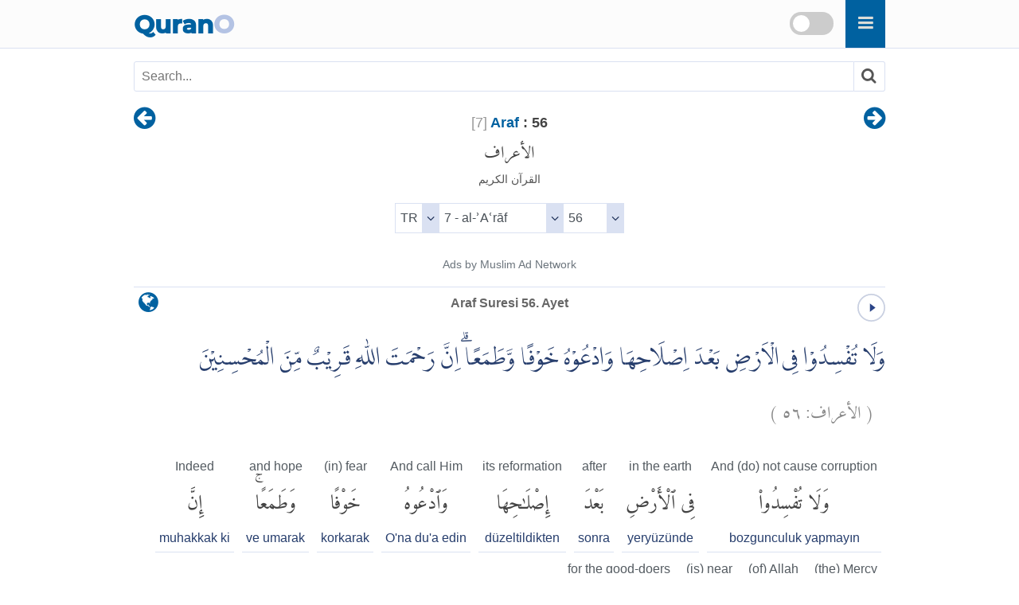

--- FILE ---
content_type: text/html
request_url: https://qurano.com/tr/7-al-a-raf/ayah-56/
body_size: 5153
content:
<!doctype html><html lang="tr"><head><meta content="index,follow" name="robots"><meta name="google" content="notranslate" /><meta name="googlebot" content="noarchive" /><meta charset="utf-8" /><meta http-equiv="X-UA-Compatible" content="IE=edge" /><meta name="viewport" content="width=device-width,minimum-scale=1,initial-scale=1" /><link rel="canonical" href="https://qurano.com/tr/7-al-a-raf/ayah-56/" /><title>Araf Suresi 56. Ayet | Al-A'raf: 56 | 7:56 - Quran O</title><meta name="description" content="Araf Suresi 56. Ayet - Al-A'raf: 56 - 7:56 Kuran / Quran Türkçe (Turkish) meali Word by Word Al-Quran translation with audio recitation. Surah Al-A'raf ayah 56" /><meta property="og:title" content="Araf Suresi 56. Ayet | Al-A'raf: 56 | 7:56 - Quran O" /><meta property="og:type" content="article" /><meta property="og:url" content="https://qurano.com/tr/7-al-a-raf/ayah-56/" /><meta property="og:image" content="https://qurano.com/dist/img/qurano.png" /><link rel="alternate" href="https://qurano.com/ar/7-al-a-raf/aya-56/" hreflang="ar" /><link rel="alternate" href="https://qurano.com/bn/7-al-a-raf/ayah-56/" hreflang="bn" /><link rel="alternate" href="https://qurano.com/de/7-al-a-raf/ayah-56/" hreflang="de" /><link rel="alternate" href="https://qurano.com/en/7-al-a-raf/verse-56/" hreflang="en" /><link rel="alternate" href="https://qurano.com/ta/7-al-a-raf/verse-56/" hreflang="ta" /><link rel="alternate" href="https://qurano.com/hi/7-al-a-raf/verse-56/" hreflang="hi" /><link rel="alternate" href="https://qurano.com/id/7-al-a-raf/ayat-56/" hreflang="id" /><link rel="alternate" href="https://qurano.com/ru/7-al-a-raf/verse-56/" hreflang="ru" /><link rel="alternate" href="https://qurano.com/tr/7-al-a-raf/ayah-56/" hreflang="tr" /><link rel="alternate" href="https://qurano.com/ur/7-al-a-raf/ayah-56/" hreflang="ur" /><link rel="alternate" hreflang="x-default" href="https://qurano.com/en/7-al-a-raf/verse-56/" /><link rel="shortcut icon" href="/dist/icons/favicon.ico" /><link rel="apple-touch-icon" sizes="180x180" href="/dist/icons/apple-touch-icon.png"><link rel="manifest" href="/dist/icons/site.webmanifest"><link rel="stylesheet" type="text/css" href="/dist/css/theme-tr.css" /><script type="application/ld+json">{"@context": "http://schema.org","@type": "WebPage","name": "Araf Suresi 56. Ayet | Al-A'raf: 56 | 7:56 - Quran O","headline": "Araf Suresi 56. Ayet | Al-A'raf: 56 | 7:56 - Quran O","inLanguage": "tr","mainEntityOfPage": {"@type": "WebPage","@id": "https://qurano.com/tr/7-al-a-raf/ayah-56/"},"publisher": {"@type": "Organization","name": "qurano","logo": {"@type": "imageObject","url": "https://qurano.com/dist/img/qurano.png"}},"author": {"@type": "Person","name": "qurano"},"editor": "qurano","url": "https://qurano.com/tr/7-al-a-raf/ayah-56/"}</script><script type='application/ld+json'>{"@context": "https://schema.org","@type": "BreadcrumbList","itemListElement": [{"@type": "ListItem","position": 1,"item": {"@id": "https://qurano.com","name": "Home"}}, {"@type": "ListItem","position": 2,"item": {"@id": "https://qurano.com/tr/","name": "Kuran-i Kerim"}}, {"@type": "ListItem","position": 3,"item": {"@id": "https://qurano.com/tr/7-al-a-raf/","name": "Araf"}}, {"@type": "ListItem","position": 4,"item": {"@id": "https://qurano.com/tr/7-al-a-raf/ayah-56/","name": "Araf Suresi 56. Ayet"}}]}</script></head><body><a class="skippy sr-only sr-only-focusable" href="#content"><span class="skippy-text">Skip to main content</span></a><header class="header"><div class="header-wrapper"><div class="logo"><a href="/">Quran<span>O</span></a></div><div id="searchbox"><div class="searchbox"><span onclick="toggleSearch()" class="searchbox-icon fa fa-search"></span></div><div title="change theme" class="theme-switch-wrapper"><label class="theme-switch" for="theme_toggle"><input type="checkbox" id="theme_toggle"><span class="slider"></span></label></div></div><div class="super-search" id="js-super-search"><a href="javascript:void(0)" onclick="superSearch.toggle()" class="super-search__close-btn"><i class="fa fa-lg fa-times-circle"></i></a><input type="text" placeholder="Suresi adını yazın" class="super-search__input" id="js-super-search__input"><ul class="super-search__results" id="js-super-search__results"></ul></div></div></header><nav class="row navigation"><ul class="nav-list"><li class="li-left"><a title="Araf Suresi 55. Ayet" href="/tr/7-al-a-raf/ayah-55/"><i class="fa fa-lg fa-arrow-circle-left"></i></a></li><li class="li-center"><div class="surah-name"><div class="surah-title"><span class="chapter"><a lang="tr" href="/tr/7-al-a-raf/"><span class="surah-number">[<span class="num-tr">7</span>]</span><strong> Araf</strong></a><strong class="ayah-number num-tr"> : 56</strong></span><span class="chapter-ar" lang="ar">الأعراف</span><span class="chapter-title">القرآن الكريم</span></div></div></li><li class="li-right"><a title="Araf Suresi 57. Ayet" href="/tr/7-al-a-raf/ayah-57/"><i class="fa fa-lg fa-arrow-circle-right"></i></a></li></ul></nav><main id="content" class="row main"><div id="selectSura" class="container widget-center"></div><article class="text-tr"><div class="widget clearfix"><div class="widget-left"><div class="mediPlayer"><audio class="listen" preload="none" loop="loop" data-size="35" src="https://static.qurano.com/dist/audio/007056.mp3"></audio></div></div><div class="widget-center"><h1 id="title" data-language="tr" class="num-tr title" title="ayet 56"><span class="text-tr active">Araf Suresi 56. Ayet</span></h1></div><div class="widget-right"><div class="dropdown"><button class="dropbtn fa fa-globe" aria-label="language"></button><div class="dropdown-content"><a href="/ar/7-al-a-raf/aya-56/">Arabic</a><a href="/bn/7-al-a-raf/ayah-56/">Bangla/Bengali</a><a href="/de/7-al-a-raf/ayah-56/">Deutsch/German</a><a href="/en/7-al-a-raf/verse-56/">English</a><a href="/hi/7-al-a-raf/verse-56/">Hindi</a><a href="/id/7-al-a-raf/ayat-56/">Indonesia</a><a href="/ru/7-al-a-raf/verse-56/">Russian</a><a href="/ta/7-al-a-raf/verse-56/">Tamil</a><a href="#" class="active">Türkçe</a><a href="/ur/7-al-a-raf/ayah-56/">Urdu</a></div></div></div></div><div class="inner clearfix"><div class="quran-text text-ar"><p lang="ar" class="q-arabic" translate="no">وَلَا تُفْسِدُوْا فِى الْاَرْضِ بَعْدَ اِصْلَاحِهَا وَادْعُوْهُ خَوْفًا وَّطَمَعًاۗ اِنَّ رَحْمَتَ اللّٰهِ قَرِيْبٌ مِّنَ الْمُحْسِنِيْنَ &nbsp;&nbsp;<small class="text-muted">( <span>الأعراف:</span> <span>٥٦</span> )</small></p></div><div class="quran-container"><div class="block"><div class="words-text text-tr"><span lang="en">And (do) not cause corruption</span></div><div class="quran-text"><span lang="ar" translate="no">وَلَا تُفْسِدُوا۟</span></div><div class="words-text text-tr"><span>bozgunculuk yapmayın</span></div></div><div class="block"><div class="words-text text-tr"><span lang="en">in the earth</span></div><div class="quran-text"><span lang="ar" translate="no">فِى ٱلْأَرْضِ</span></div><div class="words-text text-tr"><span>yeryüzünde</span></div></div><div class="block"><div class="words-text text-tr"><span lang="en">after</span></div><div class="quran-text"><span lang="ar" translate="no">بَعْدَ</span></div><div class="words-text text-tr"><span>sonra</span></div></div><div class="block"><div class="words-text text-tr"><span lang="en">its reformation</span></div><div class="quran-text"><span lang="ar" translate="no">إِصْلَٰحِهَا</span></div><div class="words-text text-tr"><span>düzeltildikten</span></div></div><div class="block"><div class="words-text text-tr"><span lang="en">And call Him</span></div><div class="quran-text"><span lang="ar" translate="no">وَٱدْعُوهُ</span></div><div class="words-text text-tr"><span>O'na du'a edin</span></div></div><div class="block"><div class="words-text text-tr"><span lang="en">(in) fear</span></div><div class="quran-text"><span lang="ar" translate="no">خَوْفًا</span></div><div class="words-text text-tr"><span>korkarak</span></div></div><div class="block"><div class="words-text text-tr"><span lang="en">and hope</span></div><div class="quran-text"><span lang="ar" translate="no">وَطَمَعًاۚ</span></div><div class="words-text text-tr"><span>ve umarak</span></div></div><div class="block"><div class="words-text text-tr"><span lang="en">Indeed</span></div><div class="quran-text"><span lang="ar" translate="no">إِنَّ</span></div><div class="words-text text-tr"><span>muhakkak ki</span></div></div><div class="block"><div class="words-text text-tr"><span lang="en">(the) Mercy</span></div><div class="quran-text"><span lang="ar" translate="no">رَحْمَتَ</span></div><div class="words-text text-tr"><span>rahmeti</span></div></div><div class="block"><div class="words-text text-tr"><span lang="en">(of) Allah</span></div><div class="quran-text"><span lang="ar" translate="no">ٱللَّهِ</span></div><div class="words-text text-tr"><span>Allah'ın</span></div></div><div class="block"><div class="words-text text-tr"><span lang="en">(is) near</span></div><div class="quran-text"><span lang="ar" translate="no">قَرِيبٌ</span></div><div class="words-text text-tr"><span>yakındır</span></div></div><div class="block"><div class="words-text text-tr"><span lang="en">for the good-doers</span></div><div class="quran-text"><span lang="ar" translate="no">مِّنَ ٱلْمُحْسِنِينَ</span></div><div class="words-text text-tr"><span>iyilik edenlere</span></div></div></div><div class="transliteration"><p translate="no">velâ tüfsidû fi-l'arḍi ba`de iṣlâḥihâ ved`ûhü ḫavfev veṭame`â. inne raḥmete-llâhi ḳarîbüm mine-lmuḥsinîn. (<strong class="text-muted">al-ʾAʿrāf 7:56</strong>)</p></div><h2 class="text-muted text-trans">Diyanet Isleri:</h2><div class="translation"><p>Düzeltilmişken, yeryüzünde bozgunculuk yapmayın. Allah'a korkarak ve umutla yalvarın. Doğrusu Allah'ın rahmeti iyi davrananlara yakındır.</p></div><h2 class="text-muted text-trans" lang="en">English Sahih:</h2><div class="translation"><p lang="en">And cause not corruption upon the earth after its reformation. And invoke Him in fear and aspiration. Indeed, the mercy of Allah is near to the doers of good. (<strong class="text-muted">[7] Al-A'raf : 56</strong>)</p></div><div id="featured_1" class="featured"></div><div class="t-widget"><button class="btn"><i class="fa"></i> <span>Collapse</span></button></div><div class="translation-wrapper"><article id="abdulbaki-golpinarli" class="ac-item is-expanded"><a class="ac-link" href="#abdulbaki-golpinarli"><i class="fa fa-link"></i></a><h3 class="ac-title" aria-selected="true" aria-expanded="true"><span>1</span> Abdulbaki Gölpınarlı</h3><div class="ac-content" aria-hidden="false"><div class="ac-content-inner"><p>Düzene girdikten sonra yeryüzünde bozgunculukta bulunmayın ve ona, azabından korkarak, lutfunu da umarak dua edin. Şüphe yok ki Allah'ın rahmeti, iyilik edenlere pek yakındır.</p></div></div></article><article id="adem-ugur" class="ac-item "><a class="ac-link" href="#adem-ugur"><i class="fa fa-link"></i></a><h3 class="ac-title" aria-selected="false" aria-expanded="false"><span>2</span> Adem Uğur</h3><div class="ac-content" aria-hidden="true"><div class="ac-content-inner"><p>Islah edilmesinden sonra yeryüzünde bozgunculuk yapmayın. Allah´a korkarak ve (rahmetini) umarak dua edin. Muhakkak ki iyilik edenlere Allah´ın rahmeti çok yakındır.</p></div></div></article><article id="ali-bulac" class="ac-item "><a class="ac-link" href="#ali-bulac"><i class="fa fa-link"></i></a><h3 class="ac-title" aria-selected="false" aria-expanded="false"><span>3</span> Ali Bulaç</h3><div class="ac-content" aria-hidden="true"><div class="ac-content-inner"><p>Düzene konulması (ıslah)ından sonra yeryüzünde bozgunculuk (fesad) çıkarmayın; O'na korkarak ve umut taşıyarak dua edin. Doğrusu Allah'ın rahmeti iyilik yapanlara pek yakındır.</p></div></div></article><article id="ali-fikri-yavuz" class="ac-item "><a class="ac-link" href="#ali-fikri-yavuz"><i class="fa fa-link"></i></a><h3 class="ac-title" aria-selected="false" aria-expanded="false"><span>4</span> Ali Fikri Yavuz</h3><div class="ac-content" aria-hidden="true"><div class="ac-content-inner"><p>Yeryüzü (iman ve adaletle) düzeldikten sonra, orada (fenalık işlemekle) fesad çıkarmayın; ve Allah’a hem korku hem de istekle kulluk edin, duada bulunun. Muhakkak ki, iyilik yapanlara Allah’ın rahmeti pek yakındır.</p></div></div></article><article id="celal-yildirim" class="ac-item "><a class="ac-link" href="#celal-yildirim"><i class="fa fa-link"></i></a><h3 class="ac-title" aria-selected="false" aria-expanded="false"><span>5</span> Celal Yıldırım</h3><div class="ac-content" aria-hidden="true"><div class="ac-content-inner"><p>Yeryüzünde —düzeni kurup yörüngesine oturttuktan sonra— bozgunculuk yapmayın. Allah´a hem için için korkarak, hem derin bir umut bağlayarak duâ edin. Şüphesiz ki, Allah´ın rahmeti iyilik üzere davrananlara pek yakındır.</p></div></div></article><article id="diyanet-vakfi" class="ac-item "><a class="ac-link" href="#diyanet-vakfi"><i class="fa fa-link"></i></a><h3 class="ac-title" aria-selected="false" aria-expanded="false"><span>6</span> Diyanet Vakfı</h3><div class="ac-content" aria-hidden="true"><div class="ac-content-inner"><p>Islah edilmesinden sonra yeryüzünde bozgunculuk yapmayın. Allah'a korkarak ve (rahmetini) umarak dua edin. Muhakkak ki iyilik edenlere Allah'ın rahmeti çok yakındır.</p></div></div></article><article id="edip-yuksel" class="ac-item "><a class="ac-link" href="#edip-yuksel"><i class="fa fa-link"></i></a><h3 class="ac-title" aria-selected="false" aria-expanded="false"><span>7</span> Edip Yüksel</h3><div class="ac-content" aria-hidden="true"><div class="ac-content-inner"><p>Düzeltildikten sonra yeryüzünde bozgunculuk yapmayın. O'na korku ve umutla yalvarın. ALLAH'ın rahmeti güzel davrananlara yakındır</p></div></div></article><article id="elmalili-hamdi-yazir" class="ac-item "><a class="ac-link" href="#elmalili-hamdi-yazir"><i class="fa fa-link"></i></a><h3 class="ac-title" aria-selected="false" aria-expanded="false"><span>8</span> Elmalılı Hamdi Yazır</h3><div class="ac-content" aria-hidden="true"><div class="ac-content-inner"><p>Düzeltildikten sonra yeryüzünde bozgunculuk yapmayın. O'na, korkarak ve rahmetini umarak dua edin. Muhakkak ki Allah'ın rahmeti, iyilik edenlere yakındır.</p></div></div></article><article id="fizilal-il-kuran" class="ac-item "><a class="ac-link" href="#fizilal-il-kuran"><i class="fa fa-link"></i></a><h3 class="ac-title" aria-selected="false" aria-expanded="false"><span>9</span> Fizilal-il Kuran</h3><div class="ac-content" aria-hidden="true"><div class="ac-content-inner"><p>Yeryüzünde dirlik, düzen sağlandıktan sonra bozgunculuk çıkarmayınız. Allah´a korku ve umut içinde dua ediniz. Hiç kuşkusuz Allah´ın rahmeti iyi işler yapanlara yakındır.</p></div></div></article><article id="gultekin-onan" class="ac-item "><a class="ac-link" href="#gultekin-onan"><i class="fa fa-link"></i></a><h3 class="ac-title" aria-selected="false" aria-expanded="false"><span>10</span> Gültekin Onan</h3><div class="ac-content" aria-hidden="true"><div class="ac-content-inner"><p>Düzene konulması (ıslah)ından sonra yeryüzünde bozgunculuk (fesad) çıkarmayın. O´na korkarak ve umut taşıyarak dua edin. Doğrusu Tanrı´nın rahmeti iyilik yapanlara pek yakındır.</p></div></div></article><article id="hasan-basri-cantay" class="ac-item "><a class="ac-link" href="#hasan-basri-cantay"><i class="fa fa-link"></i></a><h3 class="ac-title" aria-selected="false" aria-expanded="false"><span>11</span> Hasan Basri Çantay</h3><div class="ac-content" aria-hidden="true"><div class="ac-content-inner"><p>Yer (yüzün) de — o, iyi bir haale getirildikden sonra da — fesadcılık etmeyin. Ona (Cenâb- Hakka), korkarak ve umarak, düâ edin. Şübhe yok ki iyi hareket edenlere Allahın rahmeti çok yakındır.</p></div></div></article><article id="ibni-kesir" class="ac-item "><a class="ac-link" href="#ibni-kesir"><i class="fa fa-link"></i></a><h3 class="ac-title" aria-selected="false" aria-expanded="false"><span>12</span> İbni Kesir</h3><div class="ac-content" aria-hidden="true"><div class="ac-content-inner"><p>Islah olmuşken yeryüzünde fesad çıkarmayın ve O´na korka korka ve ümitle yalvarın. Muhakkak ki Allah´ın rahmeti; ihsan edenlere çok yakındır.</p></div></div></article><article id="iskender-ali-mihr" class="ac-item "><a class="ac-link" href="#iskender-ali-mihr"><i class="fa fa-link"></i></a><h3 class="ac-title" aria-selected="false" aria-expanded="false"><span>13</span> İskender Ali Mihr</h3><div class="ac-content" aria-hidden="true"><div class="ac-content-inner"><p>Islâh olduktan sonra yeryüzünde fesat çıkarmayın. Allah´a korkarak ve umutla yalvarın. Şüphesiz ki Allah´ın rahmeti muhsinlere yakındır.</p></div></div></article><article id="muhammed-esed" class="ac-item "><a class="ac-link" href="#muhammed-esed"><i class="fa fa-link"></i></a><h3 class="ac-title" aria-selected="false" aria-expanded="false"><span>14</span> Muhammed Esed</h3><div class="ac-content" aria-hidden="true"><div class="ac-content-inner"><p>bunun içindir ki, iyi bir düzene sokulmuşken yeryüzünde bozgunculuk yapmayın. Ve korkuyla ve umarak yalvarın Ona; çünkü Allahın rahmeti her zaman iyilik yapanlarla beraberdir!</p></div></div></article><article id="muslim-shahin" class="ac-item "><a class="ac-link" href="#muslim-shahin"><i class="fa fa-link"></i></a><h3 class="ac-title" aria-selected="false" aria-expanded="false"><span>15</span> Muslim Shahin</h3><div class="ac-content" aria-hidden="true"><div class="ac-content-inner"><p>Islah edilmesinden sonra yeryüzünde bozgunculuk yapmayın. Allah'a korkarak ve (rahmetini) umarak dua edin. Muhakkak ki iyilik edenlere Allah’ın rahmeti çok yakındır.</p></div></div></article><article id="omer-nasuhi-bilmen" class="ac-item "><a class="ac-link" href="#omer-nasuhi-bilmen"><i class="fa fa-link"></i></a><h3 class="ac-title" aria-selected="false" aria-expanded="false"><span>16</span> Ömer Nasuhi Bilmen</h3><div class="ac-content" aria-hidden="true"><div class="ac-content-inner"><p>Ve yeryüzünde ıslahından sonra ifsatta bulunmayın ve O´na korkarak ve umarak dua edin. Şüphe yok ki, Allah Teâlâ´nın rahmeti iyilik edenlere pek yakındır.</p></div></div></article><article id="rowwad-translation-center" class="ac-item "><a class="ac-link" href="#rowwad-translation-center"><i class="fa fa-link"></i></a><h3 class="ac-title" aria-selected="false" aria-expanded="false"><span>17</span> Rowwad Translation Center</h3><div class="ac-content" aria-hidden="true"><div class="ac-content-inner"><p>Yeryüzünün ıslah edilmesinden sonra orada bozgunculuk yapmayın. Allah’a korku ve ümitle dua edin. Şüphesiz Allah’ın rahmeti hayırseverlere pek yakındır.</p></div></div></article><article id="saban-piris" class="ac-item "><a class="ac-link" href="#saban-piris"><i class="fa fa-link"></i></a><h3 class="ac-title" aria-selected="false" aria-expanded="false"><span>18</span> Şaban Piriş</h3><div class="ac-content" aria-hidden="true"><div class="ac-content-inner"><p>Yeryüzünde, ıslah edildikten sonra bozgunculuk yapmayın. Allah’a korku ve ümit ile dua edin. Allah’ın rahmeti iyi kimselere yakındır.</p></div></div></article><article id="shaban-britch" class="ac-item "><a class="ac-link" href="#shaban-britch"><i class="fa fa-link"></i></a><h3 class="ac-title" aria-selected="false" aria-expanded="false"><span>19</span> Shaban Britch</h3><div class="ac-content" aria-hidden="true"><div class="ac-content-inner"><p>Yeryüzünde, ıslah edildikten sonra bozgunculuk yapmayın. Allah’a korku ve ümit ile dua edin. Allah’ın rahmeti iyi kimselere yakındır.</p></div></div></article><article id="suat-yildirim" class="ac-item "><a class="ac-link" href="#suat-yildirim"><i class="fa fa-link"></i></a><h3 class="ac-title" aria-selected="false" aria-expanded="false"><span>20</span> Suat Yıldırım</h3><div class="ac-content" aria-hidden="true"><div class="ac-content-inner"><p>Düzeltilmiş olan ülkeyi ifsad etmeyin. Hem endişe, hem de ümit ile O'na yalvarın. Muhakkak ki Allah’ın rahmeti iyi kimselere yakındır. [7,156]</p></div></div></article><article id="suleyman-ates" class="ac-item "><a class="ac-link" href="#suleyman-ates"><i class="fa fa-link"></i></a><h3 class="ac-title" aria-selected="false" aria-expanded="false"><span>21</span> Süleyman Ateş</h3><div class="ac-content" aria-hidden="true"><div class="ac-content-inner"><p>Yeryüzü düzeltildikten sonra onda bozgunculuk yapmayın, korkarak ve umarak O'na du'a edin. Muhakkak ki Allah'ın rahmeti, iyilik edenlere yakındır.</p></div></div></article><article id="tefhim-ul-kuran" class="ac-item "><a class="ac-link" href="#tefhim-ul-kuran"><i class="fa fa-link"></i></a><h3 class="ac-title" aria-selected="false" aria-expanded="false"><span>22</span> Tefhim-ul Kuran</h3><div class="ac-content" aria-hidden="true"><div class="ac-content-inner"><p>Düzene konulması (ıslah)ından sonra yeryüzünde bozgunculuk (fesad) çıkarmayın; O´na korkarak ve umut taşıyarak dua edin. Doğrusu Allah´ın rahmeti iyilik yapanlara pek yakındır.</p></div></div></article><article id="yasar-nuri-ozturk" class="ac-item "><a class="ac-link" href="#yasar-nuri-ozturk"><i class="fa fa-link"></i></a><h3 class="ac-title" aria-selected="false" aria-expanded="false"><span>23</span> Yaşar Nuri Öztürk</h3><div class="ac-content" aria-hidden="true"><div class="ac-content-inner"><p>Yeryüzünde, orası barışa kavuştuktan sonra bozgun çıkarmayın. Ürpererek ve ümit ederek dua edin O'na. Hiç kuşkusuz, Allah'ın rahmeti, güzel düşünüp güzel iş yapanlara çok yakındır.</p></div></div></article></div></div></article><div class="navigation"><ul class="nav-list"><li class="li-left"><a title="Araf Suresi 55. Ayet" href="/tr/7-al-a-raf/ayah-55/"><i class="fa fa-lg fa-arrow-circle-left"></i></a></li><li class="li-center rtl"><small><span lang="ar">القرآن الكريم</span> -<span lang="ar"> الأعراف<span class="num-ar">7</span> :<span class="num-ar">56</span></span><br/><span class="ltr bdi" lang="id">Al-A'raf<span> 7</span>:<span>56</span></span><br/><span class="ltr bdi"> </span></small></li><li class="li-right"><a title="Araf Suresi 57. Ayet" href="/tr/7-al-a-raf/ayah-57/"><i class="fa fa-lg fa-arrow-circle-right"></i></a></li></ul></div><div id="featured_2" class="featured"></div></main><footer class="row footer"><ins id="footer-ins"></ins><ul class="list-inline"><li><a lang="tr" href="/about/">hakkında</a></li><li><a lang="tr" href="/contact/">temas</a></li></ul></footer><script>var page_type="ayah",sura_id=7,sura_dir="al-a-raf",count_ayat=206,number_aya=56;</script><script src="https://ajax.googleapis.com/ajax/libs/jquery/1.11.2/jquery.min.js"></script><script>window.jQuery || document.write('<script src="/dist/js/jquery.min.js?v.1.11.2"><\/script>')</script><script src="/dist/js/theme-tr.js"></script><script>$(document).ready(function () {superSearch({searchFile: "/dist/data/quran-tr.xml"});});</script></body></html>

--- FILE ---
content_type: text/xml
request_url: https://qurano.com/dist/data/quran-tr.xml
body_size: 3021
content:
<?xml version="1.0" encoding="UTF-8"?><rss version="2.0" xmlns:atom="http://www.w3.org/2005/Atom">
<channel><item><title>001 | Fatiha | الفاتحة | Al-Fatiha</title><link>https://qurano.com/tr/1-al-fatiha/</link></item><item><title>002 | Bakara | البقرة | Al-Baqara</title><link>https://qurano.com/tr/2-al-baqara/</link></item><item><title>003 | Ali İmran | آل عمران | Ali Imran</title><link>https://qurano.com/tr/3-ali-imran/</link></item><item><title>004 | Nisa | النساء | An-Nisa'</title><link>https://qurano.com/tr/4-an-nisa/</link></item><item><title>005 | Maide | المائدة | Al-Ma'ida</title><link>https://qurano.com/tr/5-al-ma-ida/</link></item><item><title>006 | Enam | الأنعام | Al-An'am</title><link>https://qurano.com/tr/6-al-an-am/</link></item><item><title>007 | Araf | الأعراف | Al-A'raf</title><link>https://qurano.com/tr/7-al-a-raf/</link></item><item><title>008 | Enfal | الأنفال | Al-Anfal</title><link>https://qurano.com/tr/8-al-anfal/</link></item><item><title>009 | Tevbe | التوبة | At-Tawba</title><link>https://qurano.com/tr/9-at-tawba/</link></item><item><title>010 | Yunus | يونس | Yunus</title><link>https://qurano.com/tr/10-yunus/</link></item><item><title>011 | Hud | هود | Hud</title><link>https://qurano.com/tr/11-hud/</link></item><item><title>012 | Yusuf | يوسف | Yusuf</title><link>https://qurano.com/tr/12-yusuf/</link></item><item><title>013 | Rad | الرعد | Ar-Ra'd</title><link>https://qurano.com/tr/13-ar-ra-d/</link></item><item><title>014 | İbrahim | ابراهيم | Ibrahim</title><link>https://qurano.com/tr/14-ibrahim/</link></item><item><title>015 | Hicr | الحجر | Al-Hijr</title><link>https://qurano.com/tr/15-al-hijr/</link></item><item><title>016 | Nahl | النحل | An-Nahl</title><link>https://qurano.com/tr/16-an-nahl/</link></item><item><title>017 | Isra | الإسراء | Al-Isra'</title><link>https://qurano.com/tr/17-al-isra/</link></item><item><title>018 | Kehf | الكهف | Al-Kahf</title><link>https://qurano.com/tr/18-al-kahf/</link></item><item><title>019 | Meryem | مريم | Maryam</title><link>https://qurano.com/tr/19-maryam/</link></item><item><title>020 | Taha | طه | Ta-Ha</title><link>https://qurano.com/tr/20-ta-ha/</link></item><item><title>021 | Enbiya | الأنبياء | Al-Anbiya'</title><link>https://qurano.com/tr/21-al-anbiya/</link></item><item><title>022 | Hac | الحج | Al-Hajj</title><link>https://qurano.com/tr/22-al-hajj/</link></item><item><title>023 | Muminun | المؤمنون | Al-Mu'minoon</title><link>https://qurano.com/tr/23-al-mu-minoon/</link></item><item><title>024 | Nur | النور | An-Nur</title><link>https://qurano.com/tr/24-an-nur/</link></item><item><title>025 | Furkan | الفرقان | Al-Furqan</title><link>https://qurano.com/tr/25-al-furqan/</link></item><item><title>026 | Suara | الشعراء | Ash-Shu'ara</title><link>https://qurano.com/tr/26-ash-shu-ara/</link></item><item><title>027 | Neml | النمل | An-Naml</title><link>https://qurano.com/tr/27-an-naml/</link></item><item><title>028 | Kasas | القصص | Al-Qasas</title><link>https://qurano.com/tr/28-al-qasas/</link></item><item><title>029 | Ankebut | العنكبوت | Al-Ankabut</title><link>https://qurano.com/tr/29-al-ankabut/</link></item><item><title>030 | Rum | الروم | Ar-Rum</title><link>https://qurano.com/tr/30-ar-rum/</link></item><item><title>031 | Lukman | لقمان | Luqman</title><link>https://qurano.com/tr/31-luqman/</link></item><item><title>032 | Secde | السجدة | As-Sajda</title><link>https://qurano.com/tr/32-as-sajda/</link></item><item><title>033 | Ahzab | الأحزاب | Al-Ahzab</title><link>https://qurano.com/tr/33-al-ahzab/</link></item><item><title>034 | Sebe | سبإ | Saba'</title><link>https://qurano.com/tr/34-saba/</link></item><item><title>035 | Fatir | فاطر | Fatir</title><link>https://qurano.com/tr/35-fatir/</link></item><item><title>036 | Yasin | يس | Ya Seen</title><link>https://qurano.com/tr/36-ya-seen/</link></item><item><title>037 | Saffat | الصافات | As-Saffat</title><link>https://qurano.com/tr/37-as-saffat/</link></item><item><title>038 | Sad | ص | Sad</title><link>https://qurano.com/tr/38-sad/</link></item><item><title>039 | Zümer | الزمر | Az-Zumar</title><link>https://qurano.com/tr/39-az-zumar/</link></item><item><title>040 | Mumin | غافر | Al-Mu'min</title><link>https://qurano.com/tr/40-al-mu-min/</link></item><item><title>041 | Fussilet | فصلت | Fussilat</title><link>https://qurano.com/tr/41-fussilat/</link></item><item><title>042 | Sura | الشورى | Ash-Shura</title><link>https://qurano.com/tr/42-ash-shura/</link></item><item><title>043 | Zuhruf | الزخرف | Az-Zukhruf</title><link>https://qurano.com/tr/43-az-zukhruf/</link></item><item><title>044 | Duhan | الدخان | Ad-Dukhan</title><link>https://qurano.com/tr/44-ad-dukhan/</link></item><item><title>045 | Casiye | الجاثية | Al-Jathiya</title><link>https://qurano.com/tr/45-al-jathiya/</link></item><item><title>046 | Ahkaf | الأحقاف | Al-Ahqaf</title><link>https://qurano.com/tr/46-al-ahqaf/</link></item><item><title>047 | Muhammed | محمد | Muhammad</title><link>https://qurano.com/tr/47-muhammad/</link></item><item><title>048 | Fetih | الفتح | Al-Fath</title><link>https://qurano.com/tr/48-al-fath/</link></item><item><title>049 | Hucurat | الحجرات | Al-Hujurat</title><link>https://qurano.com/tr/49-al-hujurat/</link></item><item><title>050 | Kaf | ق | Qaf</title><link>https://qurano.com/tr/50-qaf/</link></item><item><title>051 | Zariyat | الذاريات | Adh-Dhariyat</title><link>https://qurano.com/tr/51-adh-dhariyat/</link></item><item><title>052 | Tur | الطور | At-Tur</title><link>https://qurano.com/tr/52-at-tur/</link></item><item><title>053 | Necm | النجم | An-Najm</title><link>https://qurano.com/tr/53-an-najm/</link></item><item><title>054 | Kamer | القمر | Al-Qamar</title><link>https://qurano.com/tr/54-al-qamar/</link></item><item><title>055 | Rahman | الرحمن | Ar-Rahman</title><link>https://qurano.com/tr/55-ar-rahman/</link></item><item><title>056 | Vakia | الواقعة | Al-Waqi'a</title><link>https://qurano.com/tr/56-al-waqi-a/</link></item><item><title>057 | Hadid | الحديد | Al-Hadid</title><link>https://qurano.com/tr/57-al-hadid/</link></item><item><title>058 | Mücadele | المجادلة | Al-Mujadila</title><link>https://qurano.com/tr/58-al-mujadila/</link></item><item><title>059 | Hasr | الحشر | Al-Hashr</title><link>https://qurano.com/tr/59-al-hashr/</link></item><item><title>060 | Mümtahine | الممتحنة | Al-Mumtahina</title><link>https://qurano.com/tr/60-al-mumtahina/</link></item><item><title>061 | Saf | الصف | As-Saff</title><link>https://qurano.com/tr/61-as-saff/</link></item><item><title>062 | Cuma | الجمعة | Al-Jumu'a</title><link>https://qurano.com/tr/62-al-jumu-a/</link></item><item><title>063 | Münafikun | المنافقون | Al-Munafiqun</title><link>https://qurano.com/tr/63-al-munafiqun/</link></item><item><title>064 | Tegabun | التغابن | At-Taghabun</title><link>https://qurano.com/tr/64-at-taghabun/</link></item><item><title>065 | Talak | الطلاق | At-Talaq</title><link>https://qurano.com/tr/65-at-talaq/</link></item><item><title>066 | Tahrim | التحريم | At-Tahrim</title><link>https://qurano.com/tr/66-at-tahrim/</link></item><item><title>067 | Mülk | الملك | Al-Mulk</title><link>https://qurano.com/tr/67-al-mulk/</link></item><item><title>068 | Kalem | القلم | Al-Qalam</title><link>https://qurano.com/tr/68-al-qalam/</link></item><item><title>069 | Hakka | الحاقة | Al-Haqqa</title><link>https://qurano.com/tr/69-al-haqqa/</link></item><item><title>070 | Mearic | المعارج | Al-Ma'arij</title><link>https://qurano.com/tr/70-al-ma-arij/</link></item><item><title>071 | Nuh | نوح | Nuh</title><link>https://qurano.com/tr/71-nuh/</link></item><item><title>072 | Cin | الجن | Al-Jinn</title><link>https://qurano.com/tr/72-al-jinn/</link></item><item><title>073 | Müzzemmil | المزمل | Al-Muzzammil</title><link>https://qurano.com/tr/73-al-muzzammil/</link></item><item><title>074 | Müddessir | المدثر | Al-Muddathir</title><link>https://qurano.com/tr/74-al-muddathir/</link></item><item><title>075 | Kıyamet | القيامة | Al-Qiyama</title><link>https://qurano.com/tr/75-al-qiyama/</link></item><item><title>076 | İnsan | الانسان | Al-Insan</title><link>https://qurano.com/tr/76-al-insan/</link></item><item><title>077 | Murselat | المرسلات | Al-Mursalat</title><link>https://qurano.com/tr/77-al-mursalat/</link></item><item><title>078 | Nebe | النبإ | An-Naba'</title><link>https://qurano.com/tr/78-an-naba/</link></item><item><title>079 | Naziat | النازعات | An-Nazi'at</title><link>https://qurano.com/tr/79-an-nazi-at/</link></item><item><title>080 | Abese | عبس | Abasa</title><link>https://qurano.com/tr/80-abasa/</link></item><item><title>081 | Tekvir | التكوير | At-Takwir</title><link>https://qurano.com/tr/81-at-takwir/</link></item><item><title>082 | İnfitar | الإنفطار | Al-Infitar</title><link>https://qurano.com/tr/82-al-infitar/</link></item><item><title>083 | Mutaffifin | المطففين | Al-Mutaffifeen</title><link>https://qurano.com/tr/83-al-mutaffifeen/</link></item><item><title>084 | İnsikak | الإنشقاق | Al-Inshiqaq</title><link>https://qurano.com/tr/84-al-inshiqaq/</link></item><item><title>085 | Buruc | البروج | Al-Burooj</title><link>https://qurano.com/tr/85-al-burooj/</link></item><item><title>086 | Tarik | الطارق | At-Tariq</title><link>https://qurano.com/tr/86-at-tariq/</link></item><item><title>087 | Ala | الأعلى | Al-A'la</title><link>https://qurano.com/tr/87-al-a-la/</link></item><item><title>088 | Gasiye | الغاشية | Al-Ghashiya</title><link>https://qurano.com/tr/88-al-ghashiya/</link></item><item><title>089 | Fecr | الفجر | Al-Fajr</title><link>https://qurano.com/tr/89-al-fajr/</link></item><item><title>090 | Beled | البلد | Al-Balad</title><link>https://qurano.com/tr/90-al-balad/</link></item><item><title>091 | Şems | الشمس | Ash-Shams</title><link>https://qurano.com/tr/91-ash-shams/</link></item><item><title>092 | Leyl | الليل | Al-Lail</title><link>https://qurano.com/tr/92-al-lail/</link></item><item><title>093 | Duha | الضحى | Ad-Dhuha</title><link>https://qurano.com/tr/93-ad-dhuha/</link></item><item><title>094 | İnşirah | الشرح | El-Inshirah</title><link>https://qurano.com/tr/94-el-inshirah/</link></item><item><title>095 | Tin | التين | At-Teen</title><link>https://qurano.com/tr/95-at-teen/</link></item><item><title>096 | Alak | العلق | Al-Alaq</title><link>https://qurano.com/tr/96-al-alaq/</link></item><item><title>097 | Kadir | القدر | Al-Qadr</title><link>https://qurano.com/tr/97-al-qadr/</link></item><item><title>098 | Beyyine | البينة | Al-Bayyina</title><link>https://qurano.com/tr/98-al-bayyina/</link></item><item><title>099 | Zilzal | الزلزلة | Az-Zalzala</title><link>https://qurano.com/tr/99-az-zalzala/</link></item><item><title>100 | Adiyat | العاديات | Al-'Adiyat</title><link>https://qurano.com/tr/100-al-adiyat/</link></item><item><title>101 | Karia | القارعة | Al-Qari'a</title><link>https://qurano.com/tr/101-al-qari-a/</link></item><item><title>102 | Tekasür | التكاثر | At-Takathur</title><link>https://qurano.com/tr/102-at-takathur/</link></item><item><title>103 | Asr | العصر | Al-'Asr</title><link>https://qurano.com/tr/103-al-asr/</link></item><item><title>104 | Hümeze | الهمزة | Al-Humaza</title><link>https://qurano.com/tr/104-al-humaza/</link></item><item><title>105 | Fil | الفيل | Al-Feel</title><link>https://qurano.com/tr/105-al-feel/</link></item><item><title>106 | Kureyş | قريش | Quraysh</title><link>https://qurano.com/tr/106-quraysh/</link></item><item><title>107 | Maun | الماعون | Al-Ma'oon</title><link>https://qurano.com/tr/107-al-ma-oon/</link></item><item><title>108 | Kevser | الكوثر | Al-Kawthar</title><link>https://qurano.com/tr/108-al-kawthar/</link></item><item><title>109 | Kafirun | الكافرون | Al-Kafiroon</title><link>https://qurano.com/tr/109-al-kafiroon/</link></item><item><title>110 | Nasr | النصر | An-Nasr</title><link>https://qurano.com/tr/110-an-nasr/</link></item><item><title>111 | Leheb | المسد | Al-Lahab</title><link>https://qurano.com/tr/111-al-lahab/</link></item><item><title>112 | İhlas | الإخلاص | Al-Ikhlas</title><link>https://qurano.com/tr/112-al-ikhlas/</link></item><item><title>113 | Felak | الفلق | Al-Falaq</title><link>https://qurano.com/tr/113-al-falaq/</link></item><item><title>114 | Nas | الناس | An-Nas</title><link>https://qurano.com/tr/114-an-nas/</link></item></channel></rss>
